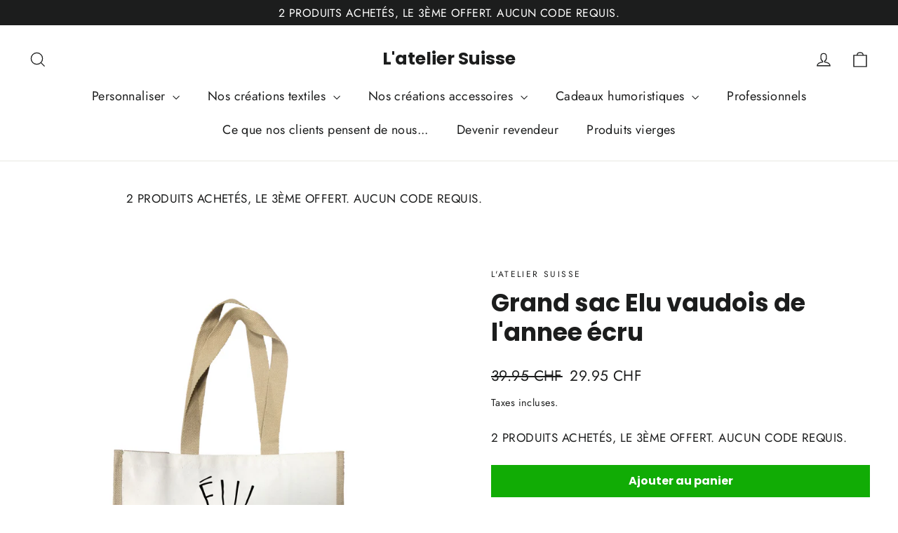

--- FILE ---
content_type: text/html; charset=UTF-8
request_url: https://app.inspon.com/dev-app/backend/api/api.php
body_size: 57
content:
{"product":{"title":"Grand sac Elu vaudois de l'annee \u00e9cru","featuredImage":{"id":"gid:\/\/shopify\/ProductImage\/17628763586709"},"options":[{"name":"Couleur","values":["Naturel","Rose","Vert"]}],"variants":[{"id":43794974408916,"option1":"Naturel","title":"Naturel","price":"29.95"},{"id":43794974572756,"option1":"Rose","title":"Rose","price":"29.95"},{"id":43794974671060,"option1":"Vert","title":"Vert","price":"29.95"}]},"collection":[{"title":"Grand sac en toile"},{"title":"Toutes nos id\u00e9es cadeaux"},{"title":"Id\u00e9es cadeaux Vaudois"}]}

--- FILE ---
content_type: text/javascript; charset=utf-8
request_url: https://lateliersuisse.ch/products/tote-bag-personnalise-grand-modele-ecru-elu-vaudois-de-l-annee.js
body_size: 1817
content:
{"id":5378502754453,"title":"Grand sac Elu vaudois de l'annee écru","handle":"tote-bag-personnalise-grand-modele-ecru-elu-vaudois-de-l-annee","description":"\u003cp id=\"isPasted\"\u003e\u003cspan style='color: rgb(54, 54, 54); font-family: Montserrat, HelveticaNeue, \"Helvetica Neue\", sans-serif; font-size: 16px; font-style: normal; font-variant-ligatures: normal; font-variant-caps: normal; font-weight: 400; letter-spacing: normal; orphans: 2; text-align: start; text-indent: 0px; text-transform: none; white-space: normal; widows: 2; word-spacing: 0px; -webkit-text-stroke-width: 0px; background-color: rgb(255, 255, 255); text-decoration-thickness: initial; text-decoration-style: initial; text-decoration-color: initial; display: inline !important; float: none;'\u003eGRAND SAC EN TOILE IMPRIMÉ ET PERSONNALISÉ EN SUISSE.\u003c\/span\u003e\u003c\/p\u003e\u003cp\u003e\u003cspan style='color: rgb(54, 54, 54); font-family: Montserrat, HelveticaNeue, \"Helvetica Neue\", sans-serif; font-size: 16px; font-style: normal; font-variant-ligatures: normal; font-variant-caps: normal; font-weight: 400; letter-spacing: normal; orphans: 2; text-align: start; text-indent: 0px; text-transform: none; white-space: normal; widows: 2; word-spacing: 0px; -webkit-text-stroke-width: 0px; background-color: rgb(255, 255, 255); text-decoration-thickness: initial; text-decoration-style: initial; text-decoration-color: initial; display: inline !important; float: none;'\u003e \u003c\/span\u003e\u003c\/p\u003e\u003cul\u003e\n\u003cli\u003e\u003cspan style='color: rgb(54, 54, 54); font-family: Montserrat, HelveticaNeue, \"Helvetica Neue\", sans-serif; font-size: 16px; font-style: normal; font-variant-ligatures: normal; font-variant-caps: normal; font-weight: 400; letter-spacing: normal; orphans: 2; text-align: start; text-indent: 0px; text-transform: none; white-space: normal; widows: 2; word-spacing: 0px; -webkit-text-stroke-width: 0px; background-color: rgb(255, 255, 255); text-decoration-thickness: initial; text-decoration-style: initial; text-decoration-color: initial; display: inline !important; float: none;'\u003eDimension: 42x33x19cm \u003c\/span\u003e\u003c\/li\u003e\n\u003cli\u003e\u003cspan style='color: rgb(54, 54, 54); font-family: Montserrat, HelveticaNeue, \"Helvetica Neue\", sans-serif; font-size: 16px; font-style: normal; font-variant-ligatures: normal; font-variant-caps: normal; font-weight: 400; letter-spacing: normal; orphans: 2; text-align: start; text-indent: 0px; text-transform: none; white-space: normal; widows: 2; word-spacing: 0px; -webkit-text-stroke-width: 0px; background-color: rgb(255, 255, 255); text-decoration-thickness: initial; text-decoration-style: initial; text-decoration-color: initial; display: inline !important; float: none;'\u003eCapacité: 21 litres \u003c\/span\u003e\u003c\/li\u003e\n\u003cli\u003e\u003cspan style='color: rgb(54, 54, 54); font-family: Montserrat, HelveticaNeue, \"Helvetica Neue\", sans-serif; font-size: 16px; font-style: normal; font-variant-ligatures: normal; font-variant-caps: normal; font-weight: 400; letter-spacing: normal; orphans: 2; text-align: start; text-indent: 0px; text-transform: none; white-space: normal; widows: 2; word-spacing: 0px; -webkit-text-stroke-width: 0px; background-color: rgb(255, 255, 255); text-decoration-thickness: initial; text-decoration-style: initial; text-decoration-color: initial; display: inline !important; float: none;'\u003e\u003cspan id=\"isPasted\" style='color: rgb(54, 54, 54); font-family: Montserrat, HelveticaNeue, \"Helvetica Neue\", sans-serif; font-size: 16px; font-style: normal; font-variant-ligatures: normal; font-variant-caps: normal; font-weight: 400; letter-spacing: normal; orphans: 2; text-align: justify; text-indent: 0px; text-transform: none; white-space: normal; widows: 2; word-spacing: 0px; -webkit-text-stroke-width: 0px; background-color: rgb(255, 255, 255); text-decoration-thickness: initial; text-decoration-style: initial; text-decoration-color: initial; display: inline !important; float: none;'\u003e\u003cspan id=\"isPasted\" style='color: rgb(54, 54, 54); font-family: Montserrat, HelveticaNeue, \"Helvetica Neue\", sans-serif; font-size: 16px; font-style: normal; font-variant-ligatures: normal; font-variant-caps: normal; font-weight: 400; letter-spacing: normal; orphans: 2; text-align: justify; text-indent: 0px; text-transform: none; white-space: normal; widows: 2; word-spacing: 0px; -webkit-text-stroke-width: 0px; background-color: rgb(255, 255, 255); text-decoration-thickness: initial; text-decoration-style: initial; text-decoration-color: initial; display: inline !important; float: none;'\u003ePetites parties et base en toile de jute grands panneaux: (natural) 100% coton canvas anses en coton (longueur 65 cm) peut être porté à la main ou sur l'épaule\u003c\/span\u003e\u003c\/span\u003e\u003c\/span\u003e\u003c\/li\u003e\n\u003cli\u003e\u003cspan style='color: rgb(54, 54, 54); font-family: Montserrat, HelveticaNeue, \"Helvetica Neue\", sans-serif; font-size: 16px; font-style: normal; font-variant-ligatures: normal; font-variant-caps: normal; font-weight: 400; letter-spacing: normal; orphans: 2; text-align: start; text-indent: 0px; text-transform: none; white-space: normal; widows: 2; word-spacing: 0px; -webkit-text-stroke-width: 0px; background-color: rgb(255, 255, 255); text-decoration-thickness: initial; text-decoration-style: initial; text-decoration-color: initial; display: inline !important; float: none;'\u003eImprimé à la main dans notre atelier Suisse \u003c\/span\u003e\u003c\/li\u003e\n\u003cli\u003e\u003cspan style='color: rgb(54, 54, 54); font-family: Montserrat, HelveticaNeue, \"Helvetica Neue\", sans-serif; font-size: 16px; font-style: normal; font-variant-ligatures: normal; font-variant-caps: normal; font-weight: 400; letter-spacing: normal; orphans: 2; text-align: start; text-indent: 0px; text-transform: none; white-space: normal; widows: 2; word-spacing: 0px; -webkit-text-stroke-width: 0px; background-color: rgb(255, 255, 255); text-decoration-thickness: initial; text-decoration-style: initial; text-decoration-color: initial; display: inline !important; float: none;'\u003eExpédition en 48H \u003c\/span\u003e\u003c\/li\u003e\n\u003cli\u003e\u003cspan style='color: rgb(54, 54, 54); font-family: Montserrat, HelveticaNeue, \"Helvetica Neue\", sans-serif; font-size: 16px; font-style: normal; font-variant-ligatures: normal; font-variant-caps: normal; font-weight: 400; letter-spacing: normal; orphans: 2; text-align: start; text-indent: 0px; text-transform: none; white-space: normal; widows: 2; word-spacing: 0px; -webkit-text-stroke-width: 0px; background-color: rgb(255, 255, 255); text-decoration-thickness: initial; text-decoration-style: initial; text-decoration-color: initial; display: inline !important; float: none;'\u003e \u003c\/span\u003e\u003c\/li\u003e\n\u003c\/ul\u003e\u003cp\u003e\u003cbr\u003e\u003c\/p\u003e\u003cp\u003e\u003cspan style='color: rgb(54, 54, 54); font-family: Montserrat, HelveticaNeue, \"Helvetica Neue\", sans-serif; font-size: 16px; font-style: normal; font-variant-ligatures: normal; font-variant-caps: normal; font-weight: 400; letter-spacing: normal; orphans: 2; text-align: start; text-indent: 0px; text-transform: none; white-space: normal; widows: 2; word-spacing: 0px; -webkit-text-stroke-width: 0px; background-color: rgb(255, 255, 255); text-decoration-thickness: initial; text-decoration-style: initial; text-decoration-color: initial; display: inline !important; float: none;'\u003ePour personnaliser vos produits c'est ici: \u003c\/span\u003e\u003c\/p\u003e\u003cp\u003e\u003ca href=\"https:\/\/lateliersuisse.ch\/collections\/personnalisation-en-suisse\"\u003e\u003c\/a\u003e\u003cspan style='color: rgb(54, 54, 54); font-family: Montserrat, HelveticaNeue, \"Helvetica Neue\", sans-serif; font-size: 16px; font-style: normal; font-variant-ligatures: normal; font-variant-caps: normal; font-weight: 400; letter-spacing: normal; orphans: 2; text-align: start; text-indent: 0px; text-transform: none; white-space: normal; widows: 2; word-spacing: 0px; -webkit-text-stroke-width: 0px; background-color: rgb(255, 255, 255); text-decoration-thickness: initial; text-decoration-style: initial; text-decoration-color: initial; display: inline !important; float: none;'\u003e\u003ca href=\"https:\/\/lateliersuisse.ch\/collections\/personnalisation-en-suisse\"\u003ehttps:\/\/lateliersuisse.ch\/collections\/personnalisation-en-suisse \u003c\/a\u003e\u003c\/span\u003e\u003ca href=\"https:\/\/lateliersuisse.ch\/collections\/personnalisation-en-suisse\"\u003e\u003cbr\u003e\u003c\/a\u003e\u003c\/p\u003e\u003cp\u003e\u003cspan style='color: rgb(54, 54, 54); font-family: Montserrat, HelveticaNeue, \"Helvetica Neue\", sans-serif; font-size: 16px; font-style: normal; font-variant-ligatures: normal; font-variant-caps: normal; font-weight: 400; letter-spacing: normal; orphans: 2; text-align: start; text-indent: 0px; text-transform: none; white-space: normal; widows: 2; word-spacing: 0px; -webkit-text-stroke-width: 0px; background-color: rgb(255, 255, 255); text-decoration-thickness: initial; text-decoration-style: initial; text-decoration-color: initial; display: inline !important; float: none;'\u003eCadeau d'entreprise ou de groupe?\u003c\/span\u003e\u003c\/p\u003e\u003cp\u003e\u003cspan style='color: rgb(54, 54, 54); font-family: Montserrat, HelveticaNeue, \"Helvetica Neue\", sans-serif; font-size: 16px; font-style: normal; font-variant-ligatures: normal; font-variant-caps: normal; font-weight: 400; letter-spacing: normal; orphans: 2; text-align: start; text-indent: 0px; text-transform: none; white-space: normal; widows: 2; word-spacing: 0px; -webkit-text-stroke-width: 0px; background-color: rgb(255, 255, 255); text-decoration-thickness: initial; text-decoration-style: initial; text-decoration-color: initial; display: inline !important; float: none;'\u003e \u003c\/span\u003e\u003c\/p\u003e\u003cp\u003e\u003cspan style='color: rgb(54, 54, 54); font-family: Montserrat, HelveticaNeue, \"Helvetica Neue\", sans-serif; font-size: 16px; font-style: normal; font-variant-ligatures: normal; font-variant-caps: normal; font-weight: 400; letter-spacing: normal; orphans: 2; text-align: start; text-indent: 0px; text-transform: none; white-space: normal; widows: 2; word-spacing: 0px; -webkit-text-stroke-width: 0px; background-color: rgb(255, 255, 255); text-decoration-thickness: initial; text-decoration-style: initial; text-decoration-color: initial; display: inline !important; float: none;'\u003eUn devis pour ce cadeau : \u003c\/span\u003e\u003c\/p\u003e\u003cp\u003e\u003cspan style='color: rgb(54, 54, 54); font-family: Montserrat, HelveticaNeue, \"Helvetica Neue\", sans-serif; font-size: 16px; font-style: normal; font-variant-ligatures: normal; font-variant-caps: normal; font-weight: 400; letter-spacing: normal; orphans: 2; text-align: start; text-indent: 0px; text-transform: none; white-space: normal; widows: 2; word-spacing: 0px; -webkit-text-stroke-width: 0px; background-color: rgb(255, 255, 255); text-decoration-thickness: initial; text-decoration-style: initial; text-decoration-color: initial; display: inline !important; float: none;'\u003eT-shirt personnalisé ? \u003c\/span\u003e\u003c\/p\u003e\u003cp\u003e\u003cspan style='color: rgb(54, 54, 54); font-family: Montserrat, HelveticaNeue, \"Helvetica Neue\", sans-serif; font-size: 16px; font-style: normal; font-variant-ligatures: normal; font-variant-caps: normal; font-weight: 400; letter-spacing: normal; orphans: 2; text-align: start; text-indent: 0px; text-transform: none; white-space: normal; widows: 2; word-spacing: 0px; -webkit-text-stroke-width: 0px; background-color: rgb(255, 255, 255); text-decoration-thickness: initial; text-decoration-style: initial; text-decoration-color: initial; display: inline !important; float: none;'\u003eVous aimeriez commander une quantité plus importante de ce cadeau? \u003c\/span\u003e\u003c\/p\u003e\u003cp\u003e\u003cspan style='color: rgb(54, 54, 54); font-family: Montserrat, HelveticaNeue, \"Helvetica Neue\", sans-serif; font-size: 16px; font-style: normal; font-variant-ligatures: normal; font-variant-caps: normal; font-weight: 400; letter-spacing: normal; orphans: 2; text-align: start; text-indent: 0px; text-transform: none; white-space: normal; widows: 2; word-spacing: 0px; -webkit-text-stroke-width: 0px; background-color: rgb(255, 255, 255); text-decoration-thickness: initial; text-decoration-style: initial; text-decoration-color: initial; display: inline !important; float: none;'\u003eBénéficiez de tarifs préférentiels dès 10 pièces. \u003c\/span\u003e\u003c\/p\u003e\u003cp\u003e\u003cspan style='color: rgb(54, 54, 54); font-family: Montserrat, HelveticaNeue, \"Helvetica Neue\", sans-serif; font-size: 16px; font-style: normal; font-variant-ligatures: normal; font-variant-caps: normal; font-weight: 400; letter-spacing: normal; orphans: 2; text-align: start; text-indent: 0px; text-transform: none; white-space: normal; widows: 2; word-spacing: 0px; -webkit-text-stroke-width: 0px; background-color: rgb(255, 255, 255); text-decoration-thickness: initial; text-decoration-style: initial; text-decoration-color: initial; display: inline !important; float: none;'\u003eAppelez nous ou envoyez nous un mail et recevez directement une offre exclusive. \u003c\/span\u003e\u003c\/p\u003e\u003cp\u003e\u003cspan style='color: rgb(54, 54, 54); font-family: Montserrat, HelveticaNeue, \"Helvetica Neue\", sans-serif; font-size: 16px; font-style: normal; font-variant-ligatures: normal; font-variant-caps: normal; font-weight: 400; letter-spacing: normal; orphans: 2; text-align: start; text-indent: 0px; text-transform: none; white-space: normal; widows: 2; word-spacing: 0px; -webkit-text-stroke-width: 0px; background-color: rgb(255, 255, 255); text-decoration-thickness: initial; text-decoration-style: initial; text-decoration-color: initial; display: inline !important; float: none;'\u003eNous sommes joignables du Lundi au Samedi de 8h30 à 18h30. \u003c\/span\u003e\u003c\/p\u003e\u003cp\u003e\u003cspan style='color: rgb(54, 54, 54); font-family: Montserrat, HelveticaNeue, \"Helvetica Neue\", sans-serif; font-size: 16px; font-style: normal; font-variant-ligatures: normal; font-variant-caps: normal; font-weight: 400; letter-spacing: normal; orphans: 2; text-align: start; text-indent: 0px; text-transform: none; white-space: normal; widows: 2; word-spacing: 0px; -webkit-text-stroke-width: 0px; background-color: rgb(255, 255, 255); text-decoration-thickness: initial; text-decoration-style: initial; text-decoration-color: initial; display: inline !important; float: none;'\u003ePour les entreprises et les plus grandes quantités, rendez-vous sur notre site dédié:\u003c\/span\u003e\u003c\/p\u003e\u003cp\u003e\u003cspan style='color: rgb(54, 54, 54); font-family: Montserrat, HelveticaNeue, \"Helvetica Neue\", sans-serif; font-size: 16px; font-style: normal; font-variant-ligatures: normal; font-variant-caps: normal; font-weight: 400; letter-spacing: normal; orphans: 2; text-align: start; text-indent: 0px; text-transform: none; white-space: normal; widows: 2; word-spacing: 0px; -webkit-text-stroke-width: 0px; background-color: rgb(255, 255, 255); text-decoration-thickness: initial; text-decoration-style: initial; text-decoration-color: initial; display: inline !important; float: none;'\u003e \u003c\/span\u003e\u003cspan style='color: rgb(54, 54, 54); font-family: Montserrat, HelveticaNeue, \"Helvetica Neue\", sans-serif; font-size: 16px; font-style: normal; font-variant-ligatures: normal; font-variant-caps: normal; font-weight: 400; letter-spacing: normal; orphans: 2; text-align: start; text-indent: 0px; text-transform: none; white-space: normal; widows: 2; word-spacing: 0px; -webkit-text-stroke-width: 0px; background-color: rgb(255, 255, 255); text-decoration-thickness: initial; text-decoration-style: initial; text-decoration-color: initial; display: inline !important; float: none;'\u003e \u003c\/span\u003e\u003c\/p\u003e\u003cp\u003e\u003ca href=\"https:\/\/www.lateliersuisse.co\/\"\u003e\u003c\/a\u003e\u003cspan style='color: rgb(54, 54, 54); font-family: Montserrat, HelveticaNeue, \"Helvetica Neue\", sans-serif; font-size: 16px; font-style: normal; font-variant-ligatures: normal; font-variant-caps: normal; font-weight: 400; letter-spacing: normal; orphans: 2; text-align: start; text-indent: 0px; text-transform: none; white-space: normal; widows: 2; word-spacing: 0px; -webkit-text-stroke-width: 0px; background-color: rgb(255, 255, 255); text-decoration-thickness: initial; text-decoration-style: initial; text-decoration-color: initial; display: inline !important; float: none;'\u003e\u003ca href=\"https:\/\/www.lateliersuisse.co\/\"\u003ehttps:\/\/www.lateliersuisse.co\/ \u003c\/a\u003e\u003c\/span\u003e\u003ca href=\"https:\/\/www.lateliersuisse.co\/\"\u003e\u003cbr\u003e\u003c\/a\u003e\u003c\/p\u003e\u003cp\u003e\u003cspan style='color: rgb(54, 54, 54); font-family: Montserrat, HelveticaNeue, \"Helvetica Neue\", sans-serif; font-size: 16px; font-style: normal; font-variant-ligatures: normal; font-variant-caps: normal; font-weight: 400; letter-spacing: normal; orphans: 2; text-align: start; text-indent: 0px; text-transform: none; white-space: normal; widows: 2; word-spacing: 0px; -webkit-text-stroke-width: 0px; background-color: rgb(255, 255, 255); text-decoration-thickness: initial; text-decoration-style: initial; text-decoration-color: initial; display: inline !important; float: none;'\u003eNOS AVANTAGES\u003c\/span\u003e\u003c\/p\u003e\u003cp\u003e\u003cspan style='color: rgb(54, 54, 54); font-family: Montserrat, HelveticaNeue, \"Helvetica Neue\", sans-serif; font-size: 16px; font-style: normal; font-variant-ligatures: normal; font-variant-caps: normal; font-weight: 400; letter-spacing: normal; orphans: 2; text-align: start; text-indent: 0px; text-transform: none; white-space: normal; widows: 2; word-spacing: 0px; -webkit-text-stroke-width: 0px; background-color: rgb(255, 255, 255); text-decoration-thickness: initial; text-decoration-style: initial; text-decoration-color: initial; display: inline !important; float: none;'\u003e \u003c\/span\u003e\u003c\/p\u003e\u003cul\u003e\n\u003cli\u003e\u003cspan style='color: rgb(54, 54, 54); font-family: Montserrat, HelveticaNeue, \"Helvetica Neue\", sans-serif; font-size: 16px; font-style: normal; font-variant-ligatures: normal; font-variant-caps: normal; font-weight: 400; letter-spacing: normal; orphans: 2; text-align: start; text-indent: 0px; text-transform: none; white-space: normal; widows: 2; word-spacing: 0px; -webkit-text-stroke-width: 0px; background-color: rgb(255, 255, 255); text-decoration-thickness: initial; text-decoration-style: initial; text-decoration-color: initial; display: inline !important; float: none;'\u003eUn atelier situé à Aigle, en Suisse. \u003c\/span\u003e\u003c\/li\u003e\n\u003cli\u003e\u003cspan style='color: rgb(54, 54, 54); font-family: Montserrat, HelveticaNeue, \"Helvetica Neue\", sans-serif; font-size: 16px; font-style: normal; font-variant-ligatures: normal; font-variant-caps: normal; font-weight: 400; letter-spacing: normal; orphans: 2; text-align: start; text-indent: 0px; text-transform: none; white-space: normal; widows: 2; word-spacing: 0px; -webkit-text-stroke-width: 0px; background-color: rgb(255, 255, 255); text-decoration-thickness: initial; text-decoration-style: initial; text-decoration-color: initial; display: inline !important; float: none;'\u003eLivraison GRATUITE à partir de CHF 50 d'achat \u003c\/span\u003e\u003c\/li\u003e\n\u003cli\u003e\u003cspan style='color: rgb(54, 54, 54); font-family: Montserrat, HelveticaNeue, \"Helvetica Neue\", sans-serif; font-size: 16px; font-style: normal; font-variant-ligatures: normal; font-variant-caps: normal; font-weight: 400; letter-spacing: normal; orphans: 2; text-align: start; text-indent: 0px; text-transform: none; white-space: normal; widows: 2; word-spacing: 0px; -webkit-text-stroke-width: 0px; background-color: rgb(255, 255, 255); text-decoration-thickness: initial; text-decoration-style: initial; text-decoration-color: initial; display: inline !important; float: none;'\u003e100% Satisfait ou échangé \u003c\/span\u003e\u003c\/li\u003e\n\u003cli\u003e\u003cspan style='color: rgb(54, 54, 54); font-family: Montserrat, HelveticaNeue, \"Helvetica Neue\", sans-serif; font-size: 16px; font-style: normal; font-variant-ligatures: normal; font-variant-caps: normal; font-weight: 400; letter-spacing: normal; orphans: 2; text-align: start; text-indent: 0px; text-transform: none; white-space: normal; widows: 2; word-spacing: 0px; -webkit-text-stroke-width: 0px; background-color: rgb(255, 255, 255); text-decoration-thickness: initial; text-decoration-style: initial; text-decoration-color: initial; display: inline !important; float: none;'\u003eImprimé en Suisse \u003c\/span\u003e\u003c\/li\u003e\n\u003cli\u003e\u003cspan style='color: rgb(54, 54, 54); font-family: Montserrat, HelveticaNeue, \"Helvetica Neue\", sans-serif; font-size: 16px; font-style: normal; font-variant-ligatures: normal; font-variant-caps: normal; font-weight: 400; letter-spacing: normal; orphans: 2; text-align: start; text-indent: 0px; text-transform: none; white-space: normal; widows: 2; word-spacing: 0px; -webkit-text-stroke-width: 0px; background-color: rgb(255, 255, 255); text-decoration-thickness: initial; text-decoration-style: initial; text-decoration-color: initial; display: inline !important; float: none;'\u003eService client à votre écoute \u003c\/span\u003e\u003c\/li\u003e\n\u003cli\u003e\u003cspan style='color: rgb(54, 54, 54); font-family: Montserrat, HelveticaNeue, \"Helvetica Neue\", sans-serif; font-size: 16px; font-style: normal; font-variant-ligatures: normal; font-variant-caps: normal; font-weight: 400; letter-spacing: normal; orphans: 2; text-align: start; text-indent: 0px; text-transform: none; white-space: normal; widows: 2; word-spacing: 0px; -webkit-text-stroke-width: 0px; background-color: rgb(255, 255, 255); text-decoration-thickness: initial; text-decoration-style: initial; text-decoration-color: initial; display: inline !important; float: none;'\u003eLivraison Partout en SUISSE!\u003c\/span\u003e\u003c\/li\u003e\n\u003c\/ul\u003e","published_at":"2020-06-27T11:59:12+02:00","created_at":"2020-06-27T11:59:12+02:00","vendor":"L'atelier Suisse","type":"","tags":[],"price":2995,"price_min":2995,"price_max":2995,"available":true,"price_varies":false,"compare_at_price":3995,"compare_at_price_min":3995,"compare_at_price_max":3995,"compare_at_price_varies":false,"variants":[{"id":43794974408916,"title":"Naturel","option1":"Naturel","option2":null,"option3":null,"sku":"LATELIERSUISSE-311","requires_shipping":true,"taxable":true,"featured_image":null,"available":true,"name":"Grand sac Elu vaudois de l'annee écru - Naturel","public_title":"Naturel","options":["Naturel"],"price":2995,"weight":0,"compare_at_price":3995,"inventory_management":"shopify","barcode":"","requires_selling_plan":false,"selling_plan_allocations":[]},{"id":43794974572756,"title":"Rose","option1":"Rose","option2":null,"option3":null,"sku":"LATELIERSUISSE-312","requires_shipping":true,"taxable":true,"featured_image":null,"available":true,"name":"Grand sac Elu vaudois de l'annee écru - Rose","public_title":"Rose","options":["Rose"],"price":2995,"weight":0,"compare_at_price":3995,"inventory_management":"shopify","barcode":"","requires_selling_plan":false,"selling_plan_allocations":[]},{"id":43794974671060,"title":"Vert","option1":"Vert","option2":null,"option3":null,"sku":"LATELIERSUISSE-313","requires_shipping":true,"taxable":true,"featured_image":null,"available":true,"name":"Grand sac Elu vaudois de l'annee écru - Vert","public_title":"Vert","options":["Vert"],"price":2995,"weight":0,"compare_at_price":3995,"inventory_management":"shopify","barcode":"","requires_selling_plan":false,"selling_plan_allocations":[]}],"images":["\/\/cdn.shopify.com\/s\/files\/1\/0337\/8377\/5276\/products\/230597.jpg?v=1593251967"],"featured_image":"\/\/cdn.shopify.com\/s\/files\/1\/0337\/8377\/5276\/products\/230597.jpg?v=1593251967","options":[{"name":"Couleur","position":1,"values":["Naturel","Rose","Vert"]}],"url":"\/products\/tote-bag-personnalise-grand-modele-ecru-elu-vaudois-de-l-annee","media":[{"alt":null,"id":9802786209941,"position":1,"preview_image":{"aspect_ratio":1.0,"height":1200,"width":1200,"src":"https:\/\/cdn.shopify.com\/s\/files\/1\/0337\/8377\/5276\/products\/230597.jpg?v=1593251967"},"aspect_ratio":1.0,"height":1200,"media_type":"image","src":"https:\/\/cdn.shopify.com\/s\/files\/1\/0337\/8377\/5276\/products\/230597.jpg?v=1593251967","width":1200}],"requires_selling_plan":false,"selling_plan_groups":[]}